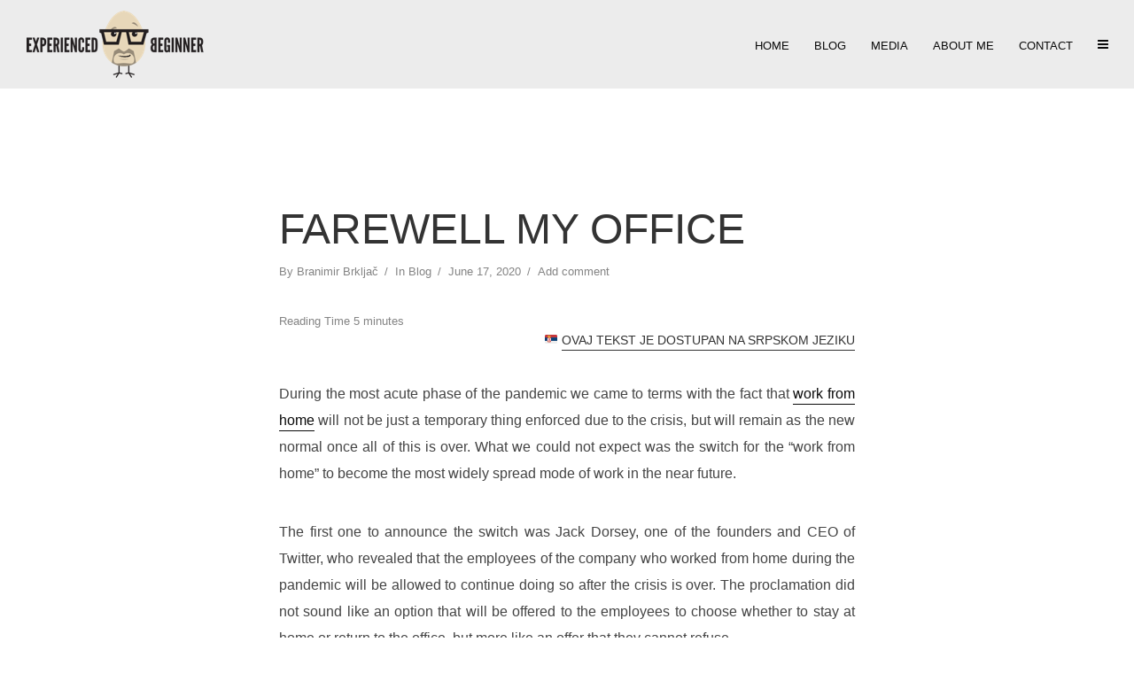

--- FILE ---
content_type: text/html; charset=UTF-8
request_url: https://experiencedbeginner.com/farewell-my-office/
body_size: 18712
content:
<!DOCTYPE html>
<html lang="en-US" class="no-js no-svg">
	<head>
		<meta charset="UTF-8">
		<meta name="viewport" content="width=device-width, initial-scale=1">
		<link rel="profile" href="http://gmpg.org/xfn/11">
		<meta name='robots' content='index, follow, max-image-preview:large, max-snippet:-1, max-video-preview:-1' />

	<!-- This site is optimized with the Yoast SEO plugin v26.8 - https://yoast.com/product/yoast-seo-wordpress/ -->
	<title>Farewell my Office - Branimir Brkljač</title>
	<link rel="canonical" href="https://experiencedbeginner.com/farewell-my-office/" />
	<meta property="og:locale" content="en_US" />
	<meta property="og:type" content="article" />
	<meta property="og:title" content="Farewell my Office - Branimir Brkljač" />
	<meta property="og:description" content="During the most acute phase of the pandemic we came to terms with the fact that work from home will not be just a temporary thing enforced due to the crisis, but will remain as the new normal once all of this is over. What we could not expect was the switch for the “work from home” to become the most widely spread mode of work in the near future." />
	<meta property="og:url" content="https://experiencedbeginner.com/farewell-my-office/" />
	<meta property="og:site_name" content="Branimir Brkljač" />
	<meta property="article:published_time" content="2020-06-17T10:09:09+00:00" />
	<meta property="og:image" content="https://experiencedbeginner.com/wp-content/uploads/2018/08/branimir-brkljac-5.jpg" />
	<meta property="og:image:width" content="1920" />
	<meta property="og:image:height" content="1282" />
	<meta property="og:image:type" content="image/jpeg" />
	<meta name="author" content="Branimir Brkljač" />
	<meta name="twitter:card" content="summary_large_image" />
	<meta name="twitter:label1" content="Written by" />
	<meta name="twitter:data1" content="Branimir Brkljač" />
	<meta name="twitter:label2" content="Est. reading time" />
	<meta name="twitter:data2" content="6 minutes" />
	<script type="application/ld+json" class="yoast-schema-graph">{"@context":"https://schema.org","@graph":[{"@type":"Article","@id":"https://experiencedbeginner.com/farewell-my-office/#article","isPartOf":{"@id":"https://experiencedbeginner.com/farewell-my-office/"},"author":{"name":"Branimir Brkljač","@id":"https://experiencedbeginner.com/#/schema/person/5fc97ebdd71be69604caba665b199200"},"headline":"Farewell my Office","datePublished":"2020-06-17T10:09:09+00:00","mainEntityOfPage":{"@id":"https://experiencedbeginner.com/farewell-my-office/"},"wordCount":1203,"commentCount":0,"image":{"@id":"https://experiencedbeginner.com/farewell-my-office/#primaryimage"},"thumbnailUrl":"https://experiencedbeginner.com/wp-content/uploads/2018/08/branimir-brkljac-5.jpg","keywords":["Branimir Brkljač","Experienced Beginner"],"articleSection":["Blog"],"inLanguage":"en-US","potentialAction":[{"@type":"CommentAction","name":"Comment","target":["https://experiencedbeginner.com/farewell-my-office/#respond"]}]},{"@type":"WebPage","@id":"https://experiencedbeginner.com/farewell-my-office/","url":"https://experiencedbeginner.com/farewell-my-office/","name":"Farewell my Office - Branimir Brkljač","isPartOf":{"@id":"https://experiencedbeginner.com/#website"},"primaryImageOfPage":{"@id":"https://experiencedbeginner.com/farewell-my-office/#primaryimage"},"image":{"@id":"https://experiencedbeginner.com/farewell-my-office/#primaryimage"},"thumbnailUrl":"https://experiencedbeginner.com/wp-content/uploads/2018/08/branimir-brkljac-5.jpg","datePublished":"2020-06-17T10:09:09+00:00","author":{"@id":"https://experiencedbeginner.com/#/schema/person/5fc97ebdd71be69604caba665b199200"},"breadcrumb":{"@id":"https://experiencedbeginner.com/farewell-my-office/#breadcrumb"},"inLanguage":"en-US","potentialAction":[{"@type":"ReadAction","target":["https://experiencedbeginner.com/farewell-my-office/"]}]},{"@type":"ImageObject","inLanguage":"en-US","@id":"https://experiencedbeginner.com/farewell-my-office/#primaryimage","url":"https://experiencedbeginner.com/wp-content/uploads/2018/08/branimir-brkljac-5.jpg","contentUrl":"https://experiencedbeginner.com/wp-content/uploads/2018/08/branimir-brkljac-5.jpg","width":1920,"height":1282},{"@type":"BreadcrumbList","@id":"https://experiencedbeginner.com/farewell-my-office/#breadcrumb","itemListElement":[{"@type":"ListItem","position":1,"name":"Home","item":"https://experiencedbeginner.com/"},{"@type":"ListItem","position":2,"name":"Blog","item":"https://experiencedbeginner.com/blog/"},{"@type":"ListItem","position":3,"name":"Farewell my Office"}]},{"@type":"WebSite","@id":"https://experiencedbeginner.com/#website","url":"https://experiencedbeginner.com/","name":"Branimir Brkljač","description":"Experienced Beginner&#039;s Blog","potentialAction":[{"@type":"SearchAction","target":{"@type":"EntryPoint","urlTemplate":"https://experiencedbeginner.com/?s={search_term_string}"},"query-input":{"@type":"PropertyValueSpecification","valueRequired":true,"valueName":"search_term_string"}}],"inLanguage":"en-US"},{"@type":"Person","@id":"https://experiencedbeginner.com/#/schema/person/5fc97ebdd71be69604caba665b199200","name":"Branimir Brkljač","sameAs":["http://experiencedbeginner.com"],"url":"https://experiencedbeginner.com/author/branimir-brkljac/"}]}</script>
	<!-- / Yoast SEO plugin. -->


<link rel="alternate" type="application/rss+xml" title="Branimir Brkljač &raquo; Feed" href="https://experiencedbeginner.com/feed/" />
<link rel="alternate" type="application/rss+xml" title="Branimir Brkljač &raquo; Comments Feed" href="https://experiencedbeginner.com/comments/feed/" />
<link rel="alternate" type="application/rss+xml" title="Branimir Brkljač &raquo; Farewell my Office Comments Feed" href="https://experiencedbeginner.com/farewell-my-office/feed/" />
<link rel="alternate" title="oEmbed (JSON)" type="application/json+oembed" href="https://experiencedbeginner.com/wp-json/oembed/1.0/embed?url=https%3A%2F%2Fexperiencedbeginner.com%2Ffarewell-my-office%2F" />
<link rel="alternate" title="oEmbed (XML)" type="text/xml+oembed" href="https://experiencedbeginner.com/wp-json/oembed/1.0/embed?url=https%3A%2F%2Fexperiencedbeginner.com%2Ffarewell-my-office%2F&#038;format=xml" />
		<!-- This site uses the Google Analytics by MonsterInsights plugin v9.11.1 - Using Analytics tracking - https://www.monsterinsights.com/ -->
		<!-- Note: MonsterInsights is not currently configured on this site. The site owner needs to authenticate with Google Analytics in the MonsterInsights settings panel. -->
					<!-- No tracking code set -->
				<!-- / Google Analytics by MonsterInsights -->
		<style id='wp-img-auto-sizes-contain-inline-css' type='text/css'>
img:is([sizes=auto i],[sizes^="auto," i]){contain-intrinsic-size:3000px 1500px}
/*# sourceURL=wp-img-auto-sizes-contain-inline-css */
</style>
<style id='wp-emoji-styles-inline-css' type='text/css'>

	img.wp-smiley, img.emoji {
		display: inline !important;
		border: none !important;
		box-shadow: none !important;
		height: 1em !important;
		width: 1em !important;
		margin: 0 0.07em !important;
		vertical-align: -0.1em !important;
		background: none !important;
		padding: 0 !important;
	}
/*# sourceURL=wp-emoji-styles-inline-css */
</style>
<style id='wp-block-library-inline-css' type='text/css'>
:root{--wp-block-synced-color:#7a00df;--wp-block-synced-color--rgb:122,0,223;--wp-bound-block-color:var(--wp-block-synced-color);--wp-editor-canvas-background:#ddd;--wp-admin-theme-color:#007cba;--wp-admin-theme-color--rgb:0,124,186;--wp-admin-theme-color-darker-10:#006ba1;--wp-admin-theme-color-darker-10--rgb:0,107,160.5;--wp-admin-theme-color-darker-20:#005a87;--wp-admin-theme-color-darker-20--rgb:0,90,135;--wp-admin-border-width-focus:2px}@media (min-resolution:192dpi){:root{--wp-admin-border-width-focus:1.5px}}.wp-element-button{cursor:pointer}:root .has-very-light-gray-background-color{background-color:#eee}:root .has-very-dark-gray-background-color{background-color:#313131}:root .has-very-light-gray-color{color:#eee}:root .has-very-dark-gray-color{color:#313131}:root .has-vivid-green-cyan-to-vivid-cyan-blue-gradient-background{background:linear-gradient(135deg,#00d084,#0693e3)}:root .has-purple-crush-gradient-background{background:linear-gradient(135deg,#34e2e4,#4721fb 50%,#ab1dfe)}:root .has-hazy-dawn-gradient-background{background:linear-gradient(135deg,#faaca8,#dad0ec)}:root .has-subdued-olive-gradient-background{background:linear-gradient(135deg,#fafae1,#67a671)}:root .has-atomic-cream-gradient-background{background:linear-gradient(135deg,#fdd79a,#004a59)}:root .has-nightshade-gradient-background{background:linear-gradient(135deg,#330968,#31cdcf)}:root .has-midnight-gradient-background{background:linear-gradient(135deg,#020381,#2874fc)}:root{--wp--preset--font-size--normal:16px;--wp--preset--font-size--huge:42px}.has-regular-font-size{font-size:1em}.has-larger-font-size{font-size:2.625em}.has-normal-font-size{font-size:var(--wp--preset--font-size--normal)}.has-huge-font-size{font-size:var(--wp--preset--font-size--huge)}.has-text-align-center{text-align:center}.has-text-align-left{text-align:left}.has-text-align-right{text-align:right}.has-fit-text{white-space:nowrap!important}#end-resizable-editor-section{display:none}.aligncenter{clear:both}.items-justified-left{justify-content:flex-start}.items-justified-center{justify-content:center}.items-justified-right{justify-content:flex-end}.items-justified-space-between{justify-content:space-between}.screen-reader-text{border:0;clip-path:inset(50%);height:1px;margin:-1px;overflow:hidden;padding:0;position:absolute;width:1px;word-wrap:normal!important}.screen-reader-text:focus{background-color:#ddd;clip-path:none;color:#444;display:block;font-size:1em;height:auto;left:5px;line-height:normal;padding:15px 23px 14px;text-decoration:none;top:5px;width:auto;z-index:100000}html :where(.has-border-color){border-style:solid}html :where([style*=border-top-color]){border-top-style:solid}html :where([style*=border-right-color]){border-right-style:solid}html :where([style*=border-bottom-color]){border-bottom-style:solid}html :where([style*=border-left-color]){border-left-style:solid}html :where([style*=border-width]){border-style:solid}html :where([style*=border-top-width]){border-top-style:solid}html :where([style*=border-right-width]){border-right-style:solid}html :where([style*=border-bottom-width]){border-bottom-style:solid}html :where([style*=border-left-width]){border-left-style:solid}html :where(img[class*=wp-image-]){height:auto;max-width:100%}:where(figure){margin:0 0 1em}html :where(.is-position-sticky){--wp-admin--admin-bar--position-offset:var(--wp-admin--admin-bar--height,0px)}@media screen and (max-width:600px){html :where(.is-position-sticky){--wp-admin--admin-bar--position-offset:0px}}

/*# sourceURL=wp-block-library-inline-css */
</style><style id='global-styles-inline-css' type='text/css'>
:root{--wp--preset--aspect-ratio--square: 1;--wp--preset--aspect-ratio--4-3: 4/3;--wp--preset--aspect-ratio--3-4: 3/4;--wp--preset--aspect-ratio--3-2: 3/2;--wp--preset--aspect-ratio--2-3: 2/3;--wp--preset--aspect-ratio--16-9: 16/9;--wp--preset--aspect-ratio--9-16: 9/16;--wp--preset--color--black: #000000;--wp--preset--color--cyan-bluish-gray: #abb8c3;--wp--preset--color--white: #ffffff;--wp--preset--color--pale-pink: #f78da7;--wp--preset--color--vivid-red: #cf2e2e;--wp--preset--color--luminous-vivid-orange: #ff6900;--wp--preset--color--luminous-vivid-amber: #fcb900;--wp--preset--color--light-green-cyan: #7bdcb5;--wp--preset--color--vivid-green-cyan: #00d084;--wp--preset--color--pale-cyan-blue: #8ed1fc;--wp--preset--color--vivid-cyan-blue: #0693e3;--wp--preset--color--vivid-purple: #9b51e0;--wp--preset--color--typology-acc: #0a0a0a;--wp--preset--color--typology-txt: #444444;--wp--preset--color--typology-meta: #848484;--wp--preset--color--typology-bg: #ffffff;--wp--preset--gradient--vivid-cyan-blue-to-vivid-purple: linear-gradient(135deg,rgb(6,147,227) 0%,rgb(155,81,224) 100%);--wp--preset--gradient--light-green-cyan-to-vivid-green-cyan: linear-gradient(135deg,rgb(122,220,180) 0%,rgb(0,208,130) 100%);--wp--preset--gradient--luminous-vivid-amber-to-luminous-vivid-orange: linear-gradient(135deg,rgb(252,185,0) 0%,rgb(255,105,0) 100%);--wp--preset--gradient--luminous-vivid-orange-to-vivid-red: linear-gradient(135deg,rgb(255,105,0) 0%,rgb(207,46,46) 100%);--wp--preset--gradient--very-light-gray-to-cyan-bluish-gray: linear-gradient(135deg,rgb(238,238,238) 0%,rgb(169,184,195) 100%);--wp--preset--gradient--cool-to-warm-spectrum: linear-gradient(135deg,rgb(74,234,220) 0%,rgb(151,120,209) 20%,rgb(207,42,186) 40%,rgb(238,44,130) 60%,rgb(251,105,98) 80%,rgb(254,248,76) 100%);--wp--preset--gradient--blush-light-purple: linear-gradient(135deg,rgb(255,206,236) 0%,rgb(152,150,240) 100%);--wp--preset--gradient--blush-bordeaux: linear-gradient(135deg,rgb(254,205,165) 0%,rgb(254,45,45) 50%,rgb(107,0,62) 100%);--wp--preset--gradient--luminous-dusk: linear-gradient(135deg,rgb(255,203,112) 0%,rgb(199,81,192) 50%,rgb(65,88,208) 100%);--wp--preset--gradient--pale-ocean: linear-gradient(135deg,rgb(255,245,203) 0%,rgb(182,227,212) 50%,rgb(51,167,181) 100%);--wp--preset--gradient--electric-grass: linear-gradient(135deg,rgb(202,248,128) 0%,rgb(113,206,126) 100%);--wp--preset--gradient--midnight: linear-gradient(135deg,rgb(2,3,129) 0%,rgb(40,116,252) 100%);--wp--preset--font-size--small: 12.8px;--wp--preset--font-size--medium: 20px;--wp--preset--font-size--large: 22.4px;--wp--preset--font-size--x-large: 42px;--wp--preset--font-size--normal: 16px;--wp--preset--font-size--huge: 28.8px;--wp--preset--spacing--20: 0.44rem;--wp--preset--spacing--30: 0.67rem;--wp--preset--spacing--40: 1rem;--wp--preset--spacing--50: 1.5rem;--wp--preset--spacing--60: 2.25rem;--wp--preset--spacing--70: 3.38rem;--wp--preset--spacing--80: 5.06rem;--wp--preset--shadow--natural: 6px 6px 9px rgba(0, 0, 0, 0.2);--wp--preset--shadow--deep: 12px 12px 50px rgba(0, 0, 0, 0.4);--wp--preset--shadow--sharp: 6px 6px 0px rgba(0, 0, 0, 0.2);--wp--preset--shadow--outlined: 6px 6px 0px -3px rgb(255, 255, 255), 6px 6px rgb(0, 0, 0);--wp--preset--shadow--crisp: 6px 6px 0px rgb(0, 0, 0);}:where(.is-layout-flex){gap: 0.5em;}:where(.is-layout-grid){gap: 0.5em;}body .is-layout-flex{display: flex;}.is-layout-flex{flex-wrap: wrap;align-items: center;}.is-layout-flex > :is(*, div){margin: 0;}body .is-layout-grid{display: grid;}.is-layout-grid > :is(*, div){margin: 0;}:where(.wp-block-columns.is-layout-flex){gap: 2em;}:where(.wp-block-columns.is-layout-grid){gap: 2em;}:where(.wp-block-post-template.is-layout-flex){gap: 1.25em;}:where(.wp-block-post-template.is-layout-grid){gap: 1.25em;}.has-black-color{color: var(--wp--preset--color--black) !important;}.has-cyan-bluish-gray-color{color: var(--wp--preset--color--cyan-bluish-gray) !important;}.has-white-color{color: var(--wp--preset--color--white) !important;}.has-pale-pink-color{color: var(--wp--preset--color--pale-pink) !important;}.has-vivid-red-color{color: var(--wp--preset--color--vivid-red) !important;}.has-luminous-vivid-orange-color{color: var(--wp--preset--color--luminous-vivid-orange) !important;}.has-luminous-vivid-amber-color{color: var(--wp--preset--color--luminous-vivid-amber) !important;}.has-light-green-cyan-color{color: var(--wp--preset--color--light-green-cyan) !important;}.has-vivid-green-cyan-color{color: var(--wp--preset--color--vivid-green-cyan) !important;}.has-pale-cyan-blue-color{color: var(--wp--preset--color--pale-cyan-blue) !important;}.has-vivid-cyan-blue-color{color: var(--wp--preset--color--vivid-cyan-blue) !important;}.has-vivid-purple-color{color: var(--wp--preset--color--vivid-purple) !important;}.has-black-background-color{background-color: var(--wp--preset--color--black) !important;}.has-cyan-bluish-gray-background-color{background-color: var(--wp--preset--color--cyan-bluish-gray) !important;}.has-white-background-color{background-color: var(--wp--preset--color--white) !important;}.has-pale-pink-background-color{background-color: var(--wp--preset--color--pale-pink) !important;}.has-vivid-red-background-color{background-color: var(--wp--preset--color--vivid-red) !important;}.has-luminous-vivid-orange-background-color{background-color: var(--wp--preset--color--luminous-vivid-orange) !important;}.has-luminous-vivid-amber-background-color{background-color: var(--wp--preset--color--luminous-vivid-amber) !important;}.has-light-green-cyan-background-color{background-color: var(--wp--preset--color--light-green-cyan) !important;}.has-vivid-green-cyan-background-color{background-color: var(--wp--preset--color--vivid-green-cyan) !important;}.has-pale-cyan-blue-background-color{background-color: var(--wp--preset--color--pale-cyan-blue) !important;}.has-vivid-cyan-blue-background-color{background-color: var(--wp--preset--color--vivid-cyan-blue) !important;}.has-vivid-purple-background-color{background-color: var(--wp--preset--color--vivid-purple) !important;}.has-black-border-color{border-color: var(--wp--preset--color--black) !important;}.has-cyan-bluish-gray-border-color{border-color: var(--wp--preset--color--cyan-bluish-gray) !important;}.has-white-border-color{border-color: var(--wp--preset--color--white) !important;}.has-pale-pink-border-color{border-color: var(--wp--preset--color--pale-pink) !important;}.has-vivid-red-border-color{border-color: var(--wp--preset--color--vivid-red) !important;}.has-luminous-vivid-orange-border-color{border-color: var(--wp--preset--color--luminous-vivid-orange) !important;}.has-luminous-vivid-amber-border-color{border-color: var(--wp--preset--color--luminous-vivid-amber) !important;}.has-light-green-cyan-border-color{border-color: var(--wp--preset--color--light-green-cyan) !important;}.has-vivid-green-cyan-border-color{border-color: var(--wp--preset--color--vivid-green-cyan) !important;}.has-pale-cyan-blue-border-color{border-color: var(--wp--preset--color--pale-cyan-blue) !important;}.has-vivid-cyan-blue-border-color{border-color: var(--wp--preset--color--vivid-cyan-blue) !important;}.has-vivid-purple-border-color{border-color: var(--wp--preset--color--vivid-purple) !important;}.has-vivid-cyan-blue-to-vivid-purple-gradient-background{background: var(--wp--preset--gradient--vivid-cyan-blue-to-vivid-purple) !important;}.has-light-green-cyan-to-vivid-green-cyan-gradient-background{background: var(--wp--preset--gradient--light-green-cyan-to-vivid-green-cyan) !important;}.has-luminous-vivid-amber-to-luminous-vivid-orange-gradient-background{background: var(--wp--preset--gradient--luminous-vivid-amber-to-luminous-vivid-orange) !important;}.has-luminous-vivid-orange-to-vivid-red-gradient-background{background: var(--wp--preset--gradient--luminous-vivid-orange-to-vivid-red) !important;}.has-very-light-gray-to-cyan-bluish-gray-gradient-background{background: var(--wp--preset--gradient--very-light-gray-to-cyan-bluish-gray) !important;}.has-cool-to-warm-spectrum-gradient-background{background: var(--wp--preset--gradient--cool-to-warm-spectrum) !important;}.has-blush-light-purple-gradient-background{background: var(--wp--preset--gradient--blush-light-purple) !important;}.has-blush-bordeaux-gradient-background{background: var(--wp--preset--gradient--blush-bordeaux) !important;}.has-luminous-dusk-gradient-background{background: var(--wp--preset--gradient--luminous-dusk) !important;}.has-pale-ocean-gradient-background{background: var(--wp--preset--gradient--pale-ocean) !important;}.has-electric-grass-gradient-background{background: var(--wp--preset--gradient--electric-grass) !important;}.has-midnight-gradient-background{background: var(--wp--preset--gradient--midnight) !important;}.has-small-font-size{font-size: var(--wp--preset--font-size--small) !important;}.has-medium-font-size{font-size: var(--wp--preset--font-size--medium) !important;}.has-large-font-size{font-size: var(--wp--preset--font-size--large) !important;}.has-x-large-font-size{font-size: var(--wp--preset--font-size--x-large) !important;}
/*# sourceURL=global-styles-inline-css */
</style>

<style id='classic-theme-styles-inline-css' type='text/css'>
/*! This file is auto-generated */
.wp-block-button__link{color:#fff;background-color:#32373c;border-radius:9999px;box-shadow:none;text-decoration:none;padding:calc(.667em + 2px) calc(1.333em + 2px);font-size:1.125em}.wp-block-file__button{background:#32373c;color:#fff;text-decoration:none}
/*# sourceURL=/wp-includes/css/classic-themes.min.css */
</style>
<link rel='stylesheet' id='contact-form-7-css' href='https://experiencedbeginner.com/wp-content/plugins/contact-form-7/includes/css/styles.css?ver=6.1.4' type='text/css' media='all' />
<link rel='stylesheet' id='mks_shortcodes_simple_line_icons-css' href='https://experiencedbeginner.com/wp-content/plugins/meks-flexible-shortcodes/css/simple-line/simple-line-icons.css?ver=1.3.8' type='text/css' media='screen' />
<link rel='stylesheet' id='mks_shortcodes_css-css' href='https://experiencedbeginner.com/wp-content/plugins/meks-flexible-shortcodes/css/style.css?ver=1.3.8' type='text/css' media='screen' />
<link rel='stylesheet' id='hollerbox-popups-css' href='https://experiencedbeginner.com/wp-content/plugins/holler-box/assets/css/popups.css?ver=2.3.10.1' type='text/css' media='all' />
<link rel='stylesheet' id='typology-main-css' href='https://experiencedbeginner.com/wp-content/themes/typology/assets/css/min.css?ver=1.7.7' type='text/css' media='all' />
<style id='typology-main-inline-css' type='text/css'>
body,blockquote:before, q:before{font-family: 'MS Sans Serif', Geneva, sans-serif;font-weight: 400;}body,.typology-action-button .sub-menu{color:#444444;}body{background:#ffffff;font-size: 1.6rem;}.typology-fake-bg{background:#ffffff;}.typology-sidebar,.typology-section{background:#ffffff;}h1, h2, h3, h4, h5, h6,.h1, .h2, .h3, .h4, .h5, .h6,.submit,.mks_read_more a,input[type="submit"],input[type="button"],a.mks_button,.cover-letter,.post-letter,.woocommerce nav.woocommerce-pagination ul li span,.woocommerce nav.woocommerce-pagination ul li a,.woocommerce div.product .woocommerce-tabs ul.tabs li,.typology-pagination a,.typology-pagination span,.comment-author .fn,.post-date-month,.typology-button-social,.meks-instagram-follow-link a,.mks_autor_link_wrap a,.entry-pre-title,.typology-button,button,.wp-block-cover .wp-block-cover-image-text, .wp-block-cover .wp-block-cover-text, .wp-block-cover h2, .wp-block-cover-image .wp-block-cover-image-text, .wp-block-cover-image .wp-block-cover-text, .wp-block-cover-image h2,.wp-block-button__link,body div.wpforms-container-full .wpforms-form input[type=submit], body div.wpforms-container-full .wpforms-form button[type=submit], body div.wpforms-container-full .wpforms-form .wpforms-page-button {font-family: 'MS Sans Serif', Geneva, sans-serif;font-weight: 400;}.typology-header .typology-nav{font-family: 'MS Sans Serif', Geneva, sans-serif;font-weight: 400;}.typology-cover .entry-title,.typology-cover h1 { font-size: 6.4rem;}h1, .h1 {font-size: 4.8rem;}h2, .h2 {font-size: 3.5rem;}h3, .h3 {font-size: 2.8rem;}h4, .h4 {font-size: 2.3rem;}h5, .h5,.typology-layout-c.post-image-on .entry-title,blockquote, q {font-size: 1.8rem;}h6, .h6 {font-size: 1.4rem;}.widget{font-size: 1.4rem;}.typology-header .typology-nav a{font-size: 1.3rem;}.typology-layout-b .post-date-hidden,.meta-item{font-size: 1.3rem;}.post-letter {font-size: 26.0rem;}.typology-layout-c .post-letter{height: 26.0rem;}.cover-letter {font-size: 60.0rem;}h1, h2, h3, h4, h5, h6,.h1, .h2, .h3, .h4, .h5, .h6,h1 a,h2 a,h3 a,h4 a,h5 a,h6 a,.post-date-month{color:#333333;}.typology-single-sticky a{color:#444444;}.entry-title a:hover,.typology-single-sticky a:hover{color:#0a0a0a;}.bypostauthor .comment-author:before,#cancel-comment-reply-link:after{background:#0a0a0a;}a,.widget .textwidget a,.typology-layout-b .post-date-hidden{color: #0a0a0a;}.single .typology-section:first-child .section-content, .section-content-page, .section-content.section-content-a{max-width: 650px;}.typology-header{height:100px;}.typology-header-sticky-on .typology-header{background:#0a0a0a;}.cover-letter{padding-top: 100px;}.site-title a,.typology-site-description{color: #0a0a0a;}.typology-header .typology-nav,.typology-header .typology-nav > li > a{color: #0a0a0a;}.typology-header .typology-nav .sub-menu a{ color:#444444;}.typology-header .typology-nav .sub-menu a:hover{color: #0a0a0a;}.typology-action-button .sub-menu ul a:before{background: #0a0a0a;}.sub-menu .current-menu-item a{color:#0a0a0a;}.dot,.typology-header .typology-nav .sub-menu{background:#ffffff;}.typology-header .typology-main-navigation .sub-menu .current-menu-ancestor > a,.typology-header .typology-main-navigation .sub-menu .current-menu-item > a{color: #0a0a0a;}.typology-header-wide .slot-l{left: 30px;}.typology-header-wide .slot-r{right: 15px;}.meta-item,.meta-item span,.meta-item a,.comment-metadata a{color: #848484;}.comment-meta .url,.meta-item a:hover{color:#333333;}.typology-post:after,.section-title:after,.typology-pagination:before{background:rgba(51,51,51,0.2);}.typology-layout-b .post-date-day,.typology-outline-nav li a:hover,.style-timeline .post-date-day{color:#0a0a0a;}.typology-layout-b .post-date:after,blockquote:before,q:before{background:#0a0a0a;}.typology-sticky-c,.typology-sticky-to-top span,.sticky-author-date{color: #848484;}.typology-outline-nav li a{color: #444444;}.typology-post.typology-layout-b:before, .section-content-b .typology-ad-between-posts:before{background:rgba(68,68,68,0.1);}.submit,.mks_read_more a,input[type="submit"],input[type="button"],a.mks_button,.typology-button,.submit,.typology-button-social,.page-template-template-authors .typology-author .typology-button-social,.widget .mks_autor_link_wrap a,.widget .meks-instagram-follow-link a,.widget .mks_read_more a,button,body div.wpforms-container-full .wpforms-form input[type=submit], body div.wpforms-container-full .wpforms-form button[type=submit], body div.wpforms-container-full .wpforms-form .wpforms-page-button {color:#ffffff;background: #0a0a0a;border:1px solid #0a0a0a;}body div.wpforms-container-full .wpforms-form input[type=submit]:hover, body div.wpforms-container-full .wpforms-form input[type=submit]:focus, body div.wpforms-container-full .wpforms-form input[type=submit]:active, body div.wpforms-container-full .wpforms-form button[type=submit]:hover, body div.wpforms-container-full .wpforms-form button[type=submit]:focus, body div.wpforms-container-full .wpforms-form button[type=submit]:active, body div.wpforms-container-full .wpforms-form .wpforms-page-button:hover, body div.wpforms-container-full .wpforms-form .wpforms-page-button:active, body div.wpforms-container-full .wpforms-form .wpforms-page-button:focus {color:#ffffff;background: #0a0a0a;border:1px solid #0a0a0a;}.page-template-template-authors .typology-author .typology-icon-social:hover {border:1px solid #0a0a0a;}.button-invert{color:#0a0a0a;background:transparent;}.widget .mks_autor_link_wrap a:hover,.widget .meks-instagram-follow-link a:hover,.widget .mks_read_more a:hover{color:#ffffff;}.typology-cover{min-height: 230px;}.typology-cover-empty{height:190px;min-height:190px;}.typology-fake-bg .typology-section:first-child {top: -90px;}.typology-flat .typology-cover-empty{height:100px;}.typology-flat .typology-cover{min-height:100px;}.typology-cover-empty,.typology-cover,.typology-header-sticky{background: #ececec;;}.typology-cover-overlay:after{background: rgba(236,236,236,0.6);}.typology-sidebar-header{background:#ececec;}.typology-cover,.typology-cover .entry-title,.typology-cover .entry-title a,.typology-cover .meta-item,.typology-cover .meta-item span,.typology-cover .meta-item a,.typology-cover h1,.typology-cover h2,.typology-cover h3{color: #0a0a0a;}.typology-cover .typology-button{color: #ececec;background:#0a0a0a;border:1px solid #0a0a0a;}.typology-cover .button-invert{color: #0a0a0a;background: transparent;}.typology-cover-slider .owl-dots .owl-dot span{background:#0a0a0a;}.typology-outline-nav li:before,.widget ul li:before{background:#0a0a0a;}.widget a{color:#444444;}.widget a:hover,.widget_calendar table tbody td a,.entry-tags a:hover,.wp-block-tag-cloud a:hover{color:#0a0a0a;}.widget_calendar table tbody td a:hover,.widget table td,.entry-tags a,.wp-block-tag-cloud a{color:#444444;}.widget table,.widget table td,.widget_calendar table thead th,table,td, th{border-color: rgba(68,68,68,0.3);}.widget ul li,.widget .recentcomments{color:#444444;}.widget .post-date{color:#848484;}#today{background:rgba(68,68,68,0.1);}.typology-pagination .current, .typology-pagination .infinite-scroll a, .typology-pagination .load-more a, .typology-pagination .nav-links .next, .typology-pagination .nav-links .prev, .typology-pagination .next a, .typology-pagination .prev a{color: #ffffff;background:#333333;}.typology-pagination a, .typology-pagination span{color: #333333;border:1px solid #333333;}.typology-footer{background:#000000;color:#ffffff;}.typology-footer h1,.typology-footer h2,.typology-footer h3,.typology-footer h4,.typology-footer h5,.typology-footer h6,.typology-footer .post-date-month{color:#ffffff;}.typology-count{background: #0a0a0a;}.typology-footer a, .typology-footer .widget .textwidget a{color: #ffffff;}input[type="text"], input[type="email"],input[type=search], input[type="url"], input[type="tel"], input[type="number"], input[type="date"], input[type="password"], textarea, select{border-color:rgba(68,68,68,0.2);}blockquote:after, blockquote:before, q:after, q:before{-webkit-box-shadow: 0 0 0 10px #ffffff;box-shadow: 0 0 0 10px #ffffff;}pre,.entry-content #mc_embed_signup{background: rgba(68,68,68,0.1);}.wp-block-button__link{background: #0a0a0a;color: #ffffff; }.wp-block-image figcaption,.wp-block-audio figcaption{color: #444444;}.wp-block-pullquote:not(.is-style-solid-color) blockquote{border-top:2px solid #444444;border-bottom:2px solid #444444;}.wp-block-pullquote.is-style-solid-color{background: #0a0a0a;color: #ffffff; }.wp-block-separator{border-color: rgba(68,68,68,0.3);}.typology-footer .container > .col-lg-4{margin-top:8rem;}body.wp-editor{background:#ffffff;}.has-small-font-size{ font-size: 1.3rem;}.has-large-font-size{ font-size: 1.9rem;}.has-huge-font-size{ font-size: 2.2rem;}@media(min-width: 801px){.has-small-font-size{ font-size: 1.3rem;}.has-normal-font-size{ font-size: 1.6rem;}.has-large-font-size{ font-size: 2.2rem;}.has-huge-font-size{ font-size: 2.9rem;}}.has-typology-acc-background-color{ background-color: #0a0a0a;}.has-typology-acc-color{ color: #0a0a0a;}.has-typology-txt-background-color{ background-color: #444444;}.has-typology-txt-color{ color: #444444;}.has-typology-meta-background-color{ background-color: #848484;}.has-typology-meta-color{ color: #848484;}.has-typology-bg-background-color{ background-color: #ffffff;}.has-typology-bg-color{ color: #ffffff;}.site-title{text-transform: uppercase;}.typology-site-description{text-transform: none;}.typology-nav{text-transform: uppercase;}h1, h2, h3, h4, h5, h6{text-transform: uppercase;}.section-title{text-transform: uppercase;}.widget-title{text-transform: uppercase;}.meta-item{text-transform: none;}.typology-button{text-transform: uppercase;}.submit,.mks_read_more a,input[type="submit"],input[type="button"],a.mks_button,.typology-button,.widget .mks_autor_link_wrap a,.widget .meks-instagram-follow-link a,.widget .mks_read_more a,button,.typology-button-social,.wp-block-button__link,body div.wpforms-container-full .wpforms-form input[type=submit], body div.wpforms-container-full .wpforms-form button[type=submit], body div.wpforms-container-full .wpforms-form .wpforms-page-button {text-transform: uppercase;}
/*# sourceURL=typology-main-inline-css */
</style>
<link rel='stylesheet' id='meks-ads-widget-css' href='https://experiencedbeginner.com/wp-content/plugins/meks-easy-ads-widget/css/style.css?ver=2.0.9' type='text/css' media='all' />
<link rel='stylesheet' id='meks_instagram-widget-styles-css' href='https://experiencedbeginner.com/wp-content/plugins/meks-easy-instagram-widget/css/widget.css?ver=6.9' type='text/css' media='all' />
<link rel='stylesheet' id='meks-flickr-widget-css' href='https://experiencedbeginner.com/wp-content/plugins/meks-simple-flickr-widget/css/style.css?ver=1.3' type='text/css' media='all' />
<link rel='stylesheet' id='meks-author-widget-css' href='https://experiencedbeginner.com/wp-content/plugins/meks-smart-author-widget/css/style.css?ver=1.1.5' type='text/css' media='all' />
<link rel='stylesheet' id='meks-social-widget-css' href='https://experiencedbeginner.com/wp-content/plugins/meks-smart-social-widget/css/style.css?ver=1.6.5' type='text/css' media='all' />
<link rel='stylesheet' id='meks-themeforest-widget-css' href='https://experiencedbeginner.com/wp-content/plugins/meks-themeforest-smart-widget/css/style.css?ver=1.6' type='text/css' media='all' />
<link rel='stylesheet' id='bsfrt_frontend-css' href='https://experiencedbeginner.com/wp-content/plugins/read-meter/assets/css/bsfrt-frontend-css.min.css?ver=1.0.11' type='text/css' media='all' />
<script type="text/javascript" src="https://experiencedbeginner.com/wp-includes/js/jquery/jquery.min.js?ver=3.7.1" id="jquery-core-js"></script>
<script type="text/javascript" src="https://experiencedbeginner.com/wp-includes/js/jquery/jquery-migrate.min.js?ver=3.4.1" id="jquery-migrate-js"></script>
<link rel="https://api.w.org/" href="https://experiencedbeginner.com/wp-json/" /><link rel="alternate" title="JSON" type="application/json" href="https://experiencedbeginner.com/wp-json/wp/v2/posts/1032" /><link rel="EditURI" type="application/rsd+xml" title="RSD" href="https://experiencedbeginner.com/xmlrpc.php?rsd" />
<meta name="generator" content="WordPress 6.9" />
<link rel='shortlink' href='https://experiencedbeginner.com/?p=1032' />
<meta name="generator" content="Redux 4.5.10" />		<style id="hollerbox-frontend-styles">

            .no-click {
                cursor: not-allowed;
                /*pointer-events: none;*/
            }

					</style>
		
<style type="text/css">
.entry-content .bsf-rt-reading-time,
.post-content .bsf-rt-reading-time {
background: unset;

color: #848484;

font-size: 13px;

margin-top: 
		0px;

margin-right: 
		0px;

margin-bottom: 
		0px;

margin-left: 
		0px;

padding-top: 
		0em;

padding-right: 
		0em;

padding-bottom: 
		0em;

padding-left: 
		0em;

width: max-content;

display: block;

min-width: 100px;

}

</style>
		<link rel="icon" href="https://experiencedbeginner.com/wp-content/uploads/2018/08/cropped-branimibrkljac-32x32.png" sizes="32x32" />
<link rel="icon" href="https://experiencedbeginner.com/wp-content/uploads/2018/08/cropped-branimibrkljac-192x192.png" sizes="192x192" />
<link rel="apple-touch-icon" href="https://experiencedbeginner.com/wp-content/uploads/2018/08/cropped-branimibrkljac-180x180.png" />
<meta name="msapplication-TileImage" content="https://experiencedbeginner.com/wp-content/uploads/2018/08/cropped-branimibrkljac-270x270.png" />
		<style type="text/css" id="wp-custom-css">
			.typology-header .typology-nav > li > a:hover {
    box-shadow: none;
    opacity: 0.5;
}
.typology-sidebar-header {
    background-color: #ececec;
}
.typology-sidebar-close {
    color: #000;
}
.typology-footer {
    padding-top: 80px;
}
.typology-footer .widget p a:hover {
    color: #FAFAFA;
}
.typology-footer .widget input[type="submit"] {
    background-color: #FFF;
    color: #000;
}
.typology-footer .widget input[type="submit"]:hover {
    background-color: #FAFAFA;
    color: #000;
}.holler-box input#s,
.holler-box input[type=email],
.holler-box input[type=text] {
	background-color: #FFF;
}
.holler-box.hwp-popup {
	max-width: 480px;
}
.holler-box.hwp-popup .hwp-powered-by {
	display: none;
}
#commentform .gglcptch.gglcptch_v3 > div {
  opacity: 0;
  visibility: hidden;
  backface-visibility: hidden;
  height: 0;
}		</style>
			<link rel='stylesheet' id='gglcptch-css' href='https://experiencedbeginner.com/wp-content/plugins/google-captcha/css/gglcptch.css?ver=1.85' type='text/css' media='all' />
<link rel='stylesheet' id='mailpoet_public-css' href='https://experiencedbeginner.com/wp-content/plugins/mailpoet/assets/dist/css/mailpoet-public.eb66e3ab.css?ver=6.9' type='text/css' media='all' />
<link rel='stylesheet' id='mailpoet_custom_fonts_0-css' href='https://fonts.googleapis.com/css?family=Abril+FatFace%3A400%2C400i%2C700%2C700i%7CAlegreya%3A400%2C400i%2C700%2C700i%7CAlegreya+Sans%3A400%2C400i%2C700%2C700i%7CAmatic+SC%3A400%2C400i%2C700%2C700i%7CAnonymous+Pro%3A400%2C400i%2C700%2C700i%7CArchitects+Daughter%3A400%2C400i%2C700%2C700i%7CArchivo%3A400%2C400i%2C700%2C700i%7CArchivo+Narrow%3A400%2C400i%2C700%2C700i%7CAsap%3A400%2C400i%2C700%2C700i%7CBarlow%3A400%2C400i%2C700%2C700i%7CBioRhyme%3A400%2C400i%2C700%2C700i%7CBonbon%3A400%2C400i%2C700%2C700i%7CCabin%3A400%2C400i%2C700%2C700i%7CCairo%3A400%2C400i%2C700%2C700i%7CCardo%3A400%2C400i%2C700%2C700i%7CChivo%3A400%2C400i%2C700%2C700i%7CConcert+One%3A400%2C400i%2C700%2C700i%7CCormorant%3A400%2C400i%2C700%2C700i%7CCrimson+Text%3A400%2C400i%2C700%2C700i%7CEczar%3A400%2C400i%2C700%2C700i%7CExo+2%3A400%2C400i%2C700%2C700i%7CFira+Sans%3A400%2C400i%2C700%2C700i%7CFjalla+One%3A400%2C400i%2C700%2C700i%7CFrank+Ruhl+Libre%3A400%2C400i%2C700%2C700i%7CGreat+Vibes%3A400%2C400i%2C700%2C700i&#038;ver=6.9' type='text/css' media='all' />
<link rel='stylesheet' id='mailpoet_custom_fonts_1-css' href='https://fonts.googleapis.com/css?family=Heebo%3A400%2C400i%2C700%2C700i%7CIBM+Plex%3A400%2C400i%2C700%2C700i%7CInconsolata%3A400%2C400i%2C700%2C700i%7CIndie+Flower%3A400%2C400i%2C700%2C700i%7CInknut+Antiqua%3A400%2C400i%2C700%2C700i%7CInter%3A400%2C400i%2C700%2C700i%7CKarla%3A400%2C400i%2C700%2C700i%7CLibre+Baskerville%3A400%2C400i%2C700%2C700i%7CLibre+Franklin%3A400%2C400i%2C700%2C700i%7CMontserrat%3A400%2C400i%2C700%2C700i%7CNeuton%3A400%2C400i%2C700%2C700i%7CNotable%3A400%2C400i%2C700%2C700i%7CNothing+You+Could+Do%3A400%2C400i%2C700%2C700i%7CNoto+Sans%3A400%2C400i%2C700%2C700i%7CNunito%3A400%2C400i%2C700%2C700i%7COld+Standard+TT%3A400%2C400i%2C700%2C700i%7COxygen%3A400%2C400i%2C700%2C700i%7CPacifico%3A400%2C400i%2C700%2C700i%7CPoppins%3A400%2C400i%2C700%2C700i%7CProza+Libre%3A400%2C400i%2C700%2C700i%7CPT+Sans%3A400%2C400i%2C700%2C700i%7CPT+Serif%3A400%2C400i%2C700%2C700i%7CRakkas%3A400%2C400i%2C700%2C700i%7CReenie+Beanie%3A400%2C400i%2C700%2C700i%7CRoboto+Slab%3A400%2C400i%2C700%2C700i&#038;ver=6.9' type='text/css' media='all' />
<link rel='stylesheet' id='mailpoet_custom_fonts_2-css' href='https://fonts.googleapis.com/css?family=Ropa+Sans%3A400%2C400i%2C700%2C700i%7CRubik%3A400%2C400i%2C700%2C700i%7CShadows+Into+Light%3A400%2C400i%2C700%2C700i%7CSpace+Mono%3A400%2C400i%2C700%2C700i%7CSpectral%3A400%2C400i%2C700%2C700i%7CSue+Ellen+Francisco%3A400%2C400i%2C700%2C700i%7CTitillium+Web%3A400%2C400i%2C700%2C700i%7CUbuntu%3A400%2C400i%2C700%2C700i%7CVarela%3A400%2C400i%2C700%2C700i%7CVollkorn%3A400%2C400i%2C700%2C700i%7CWork+Sans%3A400%2C400i%2C700%2C700i%7CYatra+One%3A400%2C400i%2C700%2C700i&#038;ver=6.9' type='text/css' media='all' />
<link rel='stylesheet' id='gglcptch_hide-css' href='https://experiencedbeginner.com/wp-content/plugins/google-captcha/css/hide_badge.css?ver=1.85' type='text/css' media='all' />
</head>

	<body class="wp-singular post-template-default single single-post postid-1032 single-format-standard wp-embed-responsive wp-theme-typology typology-flat typology-header-wide typology-v_1_7_7">

		
			<header id="typology-header" class="typology-header">
				<div class="container">
					<div class="slot-l">
	<div class="typology-site-branding">
	
	<span class="site-title h4"><a href="https://experiencedbeginner.com/" rel="home"><img class="typology-logo" src="https://experiencedbeginner.com/wp-content/uploads/2018/08/experienced-beginner-logo.png" alt="Branimir Brkljač"></a></span>	
</div>
	
</div>

<div class="slot-r">
				<ul id="menu-typology-main-english" class="typology-nav typology-main-navigation"><li id="menu-item-651" class="menu-item menu-item-type-post_type menu-item-object-page menu-item-home menu-item-651"><a href="https://experiencedbeginner.com/">Home</a></li>
<li id="menu-item-652" class="menu-item menu-item-type-post_type menu-item-object-page current_page_parent menu-item-652"><a href="https://experiencedbeginner.com/blog/">Blog</a></li>
<li id="menu-item-653" class="menu-item menu-item-type-taxonomy menu-item-object-category menu-item-has-children menu-item-653"><a href="https://experiencedbeginner.com/category/media/">Media</a>
<ul class="sub-menu">
	<li id="menu-item-654" class="menu-item menu-item-type-taxonomy menu-item-object-category menu-item-654"><a href="https://experiencedbeginner.com/category/media/column/">Column</a></li>
	<li id="menu-item-786" class="menu-item menu-item-type-taxonomy menu-item-object-category menu-item-786"><a href="https://experiencedbeginner.com/category/media/interview/">Interview</a></li>
	<li id="menu-item-655" class="menu-item menu-item-type-taxonomy menu-item-object-category menu-item-655"><a href="https://experiencedbeginner.com/category/media/video/">Video</a></li>
</ul>
</li>
<li id="menu-item-656" class="menu-item menu-item-type-post_type menu-item-object-page menu-item-656"><a href="https://experiencedbeginner.com/about/">About me</a></li>
<li id="menu-item-529" class="menu-item menu-item-type-post_type menu-item-object-page menu-item-529"><a href="https://experiencedbeginner.com/contact/">Contact</a></li>
</ul>			
	<ul class="typology-nav typology-actions-list">
    <li class="typology-action-button typology-action-sidebar ">
		<span>
			<i class="fa fa-bars"></i>
		</span>
</li>
</ul></div>				</div>
			</header>

		
	
			
        				<div id="typology-cover" class="typology-cover typology-cover-empty">
            		</div>
		<div class="typology-fake-bg">
			<div class="typology-section">
				    
				<div class="section-content">
    <article id="post-1032" class="typology-post typology-single-post post-1032 post type-post status-publish format-standard has-post-thumbnail hentry category-blog tag-branimir-brkljac-en tag-experienced-beginner">
	
	            
            <header class="entry-header">

                <h1 class="entry-title entry-title-cover-empty">Farewell my Office</h1>
                                    <div class="entry-meta"><div class="meta-item meta-author">By <span class="vcard author"><span class="fn"><a href="https://experiencedbeginner.com/author/branimir-brkljac/">Branimir Brkljač</a></span></span></div><div class="meta-item meta-category">In <a href="https://experiencedbeginner.com/category/blog/" rel="category tag">Blog</a></div><div class="meta-item meta-date"><span class="updated">June 17, 2020</span></div><div class="meta-item meta-comments"><a href="https://experiencedbeginner.com/farewell-my-office/#respond">Add comment</a></div></div>
                
                
            </header>

                
        <div class="entry-content clearfix">
                        
            
            <span class="bsf-rt-reading-time"><span class="bsf-rt-display-label" prefix="Reading Time"></span> <span class="bsf-rt-display-time" reading_time="5"></span> <span class="bsf-rt-display-postfix" postfix="minutes"></span></span><div id="bsf_rt_marker"></div><h6 style="text-align: right;">🇷🇸 <a href="https://iskusnipocetnik.com/zbogom-kancelarijo/" target="_blank" rel="noopener noreferrer">OVAJ TEKST JE DOSTUPAN NA SRPSKOM JEZIKU</a></h6>
<p style="text-align: justify;"><span style="font-weight: 400;">During the most acute phase of the pandemic we came to terms with the fact that </span><a href="https://experiencedbeginner.com/wtf-is-whf/" target="_blank" rel="noopener noreferrer"><span style="font-weight: 400;">work from home</span></a><span style="font-weight: 400;"> will not be just a temporary thing enforced due to the crisis, but will remain as the new normal once all of this is over. What we could not expect was the switch for the “work from home” to become the most widely spread mode of work in the near future.</span></p>
<p style="text-align: justify;"><span style="font-weight: 400;">The first one to announce the switch was Jack Dorsey, one of the founders and CEO of Twitter, who revealed that the employees of the company who worked from home during the pandemic will be allowed to continue doing so after the crisis is over. The proclamation did not sound like an option that will be offered to the employees to choose whether to stay at home or return to the office, but more like an offer that they cannot refuse.</span></p>
<p style="text-align: justify;"><span style="font-weight: 400;">Soon after this declaration was broadcasted by Twitter&#8217;s CEO, Mark Zuckerberg announced that at least 50% of Facebook employees will continue working from home after the corona pandemic ceases. He went a step further and said that those who live or decide to live outside the Silicon Valley where the company is headquartered, will receive salary adjustments to meet the expenses of living in a new location. Yup, you got it right – the salaries will be decreased. </span></p>
<p style="text-align: justify;"><span style="font-weight: 400;">I assume your initial reaction to this piece of news was that the majority of those currently living in the Silicon Valley and working for Facebook will not move away, because why would anyone go through the whole hassle of relocating elsewhere only to earn less money? Well, don’t be too fast to jump to conclusions just yet. The “offer” coming from Facebook’s CEO is the type of offer you simply cannot refuse due to its inherent logic, despite the questionable morale behind it. Current concentration of global tech companies in Silicon Valley has attracted a large number of engineers, programmers and other IT aficionados to that part of California, in pursuit of building a career within one of the tech giants. This in turn affected the real estate prices, blowing up the costs of living exponentially, making Silicon Valley one of the US’s most expensive zip codes. This where the carrot comes into play. Anyone who decides to relocate someplace else, taking the offer with the adjusted salary will have a better quality of life even with the decreased income by moving away from the company’s headquarters.</span></p>
<p style="text-align: justify;"><span style="font-weight: 400;">It is obvious that Zuckerberg’s motives to put this kind of offer on the table arise not out of care for his employees’ well-being but from the idea of boosting the company’s and his own profit. </span><span style="font-weight: 400;">In this case, profit margins would go up due to decreased salaries on one hand and on the other, as a result of thel drop of related costs in the current HQ office in Silicon Valley.</span><span style="font-weight: 400;"> Less office space, less rent and mortgage payments, decreased costs of everyday business operations including cutting on transport costs for employees, office food, snacks, beverages and more equals increase in profits. </span></p>
<p style="text-align: justify;"><span style="font-weight: 400;">Btw, Facebook already developed its internal platform called “Workplace” that enables employees to easily work from different locations, and smooth out the transition into the new work mode for the company. </span></p>
<p style="text-align: justify;"><span style="font-weight: 400;">It seems Google is moving in the similar direction, and it comes as no surprise that the company decided to drop the purchase of the location for building additional business premises that were supposed to encompass around 200,000 sqm of new office space.</span></p>
<p style="text-align: justify;"><span style="font-weight: 400;">The biggest tech giants are not the only companies who are introducing this kind of measures, as the trend started even before the crisis, with the pandemic only snowballing the effects of the shift. Zappier, another software tech company, offered to its employees a de-location fee of up to 10,000 USD if they move outside Silicon Valley, and continue working from somewhere else in the States. The reasoning why this would be a good move is similar to the ones given by Twitter and Facebook. Alongside this, the corporate blog of the company already started promoting testimonials from “happy customers&#8221; who took the plunge and moved, showing how amazing it is to not live in the Silicon Valley – much like the famous TV infomercials.</span></p>
<p style="text-align: justify;"><span style="font-weight: 400;">The fact that this is a fast-growing trend that will only continue spreading around is attested by the terminology that already exists for this type of measures: COLA – Cost-Of-Living-Adjustment. </span><span style="font-weight: 400;">Unfortunately, this COLA is not for drinking.</span><span style="font-weight: 400;"> </span></p>
<p style="text-align: justify;"><span style="font-weight: 400;">Moving business operations to locations that provide lower production costs is not a novelty. The practice was long connected to</span><a href="https://experiencedbeginner.com/and-the-winner-is/" target="_blank" rel="noopener noreferrer"> <span style="font-weight: 400;">factory-related production</span></a><span style="font-weight: 400;"> that as a consequence of globalization moved to countries with cheap labor. At least in this part of the world we know all kind of forms that such practices can have, including those akin to slavery.</span></p>
<p style="text-align: justify;"><span style="font-weight: 400;">With the development of the IT technologies, a considerable number of jobs became location independent, allowing for the practice to spread globally. This was particularly true for the coders and programmers, when businesses moved to places where labor was cheaper. This is also a form of practice we here can attest to firsthand. </span></p>
<p style="text-align: justify;"><span style="font-weight: 400;">What we are facing right now is the most radical twist towards the new mode of work in general. Not so long ago we keenly kept up with a fresh approach to business by giants that were redesigning their headquarters and offices to feel more cozy, homey and domestic. These companies hosted in their premises – aside from ample office space and conference rooms – relaxation spots, sleeping capsules, fitness centers, cafes, restaurants with top notch catering, game rooms for kids of the employees and </span><a href="https://experiencedbeginner.com/feudalism-nouveau/" target="_blank" rel="noopener noreferrer"><span style="font-weight: 400;">many other things</span></a><span style="font-weight: 400;"> that until recently were truly unimaginable in a business setting. The purpose of the strategy was very simple – attract the best talent to join the company ranks, create a stimulating environment for work, increase productivity, enhance connections within the team and build loyalty by making the coworkers feel at home.</span></p>
<p style="text-align: justify;"><span style="font-weight: 400;">Today, things are taking a 180༠ turn. The basic function of the office space in the company will change. These will not be offices where employees are working full time during defined working hours, but will become a space for certain employees to visit occasionally for meetings, education workshops and seldom get-togethers to maintain the base amount of company culture. It remains to be seen how long will the model last, having in mind that </span><a href="https://experiencedbeginner.com/masks-are-onff/" target="_blank" rel="noopener noreferrer"><span style="font-weight: 400;">we so eagerly adjusted</span></a><span style="font-weight: 400;"> and got hooked up on Zoom and similar apps for remote work and socialization. </span></p>
<p style="text-align: justify;"><span style="font-weight: 400;">The same companies that made you feel at home in their offices, will now start persuading you that it is in </span><i><span style="font-weight: 400;">your best</span></i><span style="font-weight: 400;"> interest to move </span><i><span style="font-weight: 400;">their</span></i><span style="font-weight: 400;"> office into your home. If need be, the company will provide all the necessary equipment, or whatever else you may need to make you feel at work in your own home. This time around, in this part of the world, we can at least find solace in the fact that we are not the only ones going through this alone. This has simply become the faith of the entire world&#8230;</span></p>

                        
            
        </div>
        
                             
    </article>
</div>
				
				<div id="bsf-rt-comments"></div>
	
				
		<div class="section-head"><h3 class="section-title h6">Add comment</h3></div>
		<div id="comments" class="section-content typology-comments">

				<div id="respond" class="comment-respond">
		<h3 id="reply-title" class="comment-reply-title"> <small><a rel="nofollow" id="cancel-comment-reply-link" href="/farewell-my-office/#respond" style="display:none;">Cancel reply</a></small></h3><form action="https://experiencedbeginner.com/wp-comments-post.php" method="post" id="commentform" class="comment-form"><p class="comment-form-comment"><label for="comment">Comment</label><textarea id="comment" name="comment" cols="45" rows="8" aria-required="true"></textarea></p><p class="comment-form-author"><label for="author">Name <span class="required">*</span></label> <input id="author" name="author" type="text" value="" size="30" maxlength="245" autocomplete="name" required /></p>
<p class="comment-form-email"><label for="email">Email <span class="required">*</span></label> <input id="email" name="email" type="email" value="" size="30" maxlength="100" autocomplete="email" required /></p>
<p class="comment-form-url"><label for="url">Website</label> <input id="url" name="url" type="url" value="" size="30" maxlength="200" autocomplete="url" /></p>
<div class="gglcptch gglcptch_v3"><div class="google-captcha-notice">This site is protected by reCAPTCHA and the Google <a href="https://policies.google.com/privacy" target="_blank">Privacy Policy</a> and <a href="https://policies.google.com/terms" target="_blank">Terms of Service</a> apply.</div><input type="hidden" id="g-recaptcha-response" name="g-recaptcha-response" /><br /><div class="gglcptch_error_text">The reCAPTCHA verification period has expired. Please reload the page.</div></div><p class="form-submit"><input name="submit" type="submit" id="submit" class="submit" value="Submit Comment" /> <input type='hidden' name='comment_post_ID' value='1032' id='comment_post_ID' />
<input type='hidden' name='comment_parent' id='comment_parent' value='0' />
</p><p style="display: none;"><input type="hidden" id="akismet_comment_nonce" name="akismet_comment_nonce" value="8ec47c2576" /></p><p style="display: none !important;" class="akismet-fields-container" data-prefix="ak_"><label>&#916;<textarea name="ak_hp_textarea" cols="45" rows="8" maxlength="100"></textarea></label><input type="hidden" id="ak_js_1" name="ak_js" value="80"/><script>document.getElementById( "ak_js_1" ).setAttribute( "value", ( new Date() ).getTime() );</script></p></form>	</div><!-- #respond -->
	<p class="akismet_comment_form_privacy_notice">This site uses Akismet to reduce spam. <a href="https://akismet.com/privacy/" target="_blank" rel="nofollow noopener">Learn how your comment data is processed.</a></p>			
			

		</div>

		<div class="typology-pagination typology-comments-pagination">
					</div>

				
							</div>

		
	
	
		<div class="typology-section typology-section-related">

			<div class="section-head"><h3 class="section-title h6">Read more</h3></div>
			
			<div class="section-content section-content-c">

				<div class="typology-posts">

										
											<article class="typology-post typology-layout-c col-lg-6 text-center post-image-off post-979 post type-post status-publish format-standard has-post-thumbnail hentry category-blog tag-branimir-brkljac-en tag-experienced-beginner">

            
    <header class="entry-header">
        <h2 class="entry-title h4"><a href="https://experiencedbeginner.com/the-ambassador/">The Ambassador</a></h2>         
            <div class="entry-meta"><div class="meta-item meta-category">In <a href="https://experiencedbeginner.com/category/blog/" rel="category tag">Blog</a></div><div class="meta-item meta-date"><span class="updated">October 7, 2019</span></div><div class="meta-item meta-comments"><a href="https://experiencedbeginner.com/the-ambassador/#respond">Add comment</a></div></div>
                    </header>

</article>											<article class="typology-post typology-layout-c col-lg-6 text-center post-image-off post-782 post type-post status-publish format-standard has-post-thumbnail hentry category-blog tag-branimir-brkljac-en tag-experienced-beginner tag-marketing-en tag-opposuits">

            
    <header class="entry-header">
        <h2 class="entry-title h4"><a href="https://experiencedbeginner.com/wear-yourself-with-style/">Wear yourself with style</a></h2>         
            <div class="entry-meta"><div class="meta-item meta-category">In <a href="https://experiencedbeginner.com/category/blog/" rel="category tag">Blog</a></div><div class="meta-item meta-date"><span class="updated">September 4, 2018</span></div><div class="meta-item meta-comments"><a href="https://experiencedbeginner.com/wear-yourself-with-style/#respond">Add comment</a></div></div>
                    </header>

</article>											<article class="typology-post typology-layout-c col-lg-6 text-center post-image-off post-902 post type-post status-publish format-standard has-post-thumbnail hentry category-blog tag-branimir-brkljac-en tag-campaign tag-experienced-beginner">

            
    <header class="entry-header">
        <h2 class="entry-title h4"><a href="https://experiencedbeginner.com/feel-free-to-mess-with-my-job/">Feel free to mess with my job</a></h2>         
            <div class="entry-meta"><div class="meta-item meta-category">In <a href="https://experiencedbeginner.com/category/blog/" rel="category tag">Blog</a></div><div class="meta-item meta-date"><span class="updated">February 23, 2019</span></div><div class="meta-item meta-comments"><a href="https://experiencedbeginner.com/feel-free-to-mess-with-my-job/#respond">Add comment</a></div></div>
                    </header>

</article>											<article class="typology-post typology-layout-c col-lg-6 text-center post-image-off post-916 post type-post status-publish format-standard has-post-thumbnail hentry category-blog tag-branimir-brkljac-en tag-experienced-beginner">

            
    <header class="entry-header">
        <h2 class="entry-title h4"><a href="https://experiencedbeginner.com/lady-bradley/">Lady Bradley</a></h2>         
            <div class="entry-meta"><div class="meta-item meta-category">In <a href="https://experiencedbeginner.com/category/blog/" rel="category tag">Blog</a></div><div class="meta-item meta-date"><span class="updated">March 27, 2019</span></div><div class="meta-item meta-comments"><a href="https://experiencedbeginner.com/lady-bradley/#respond">Add comment</a></div></div>
                    </header>

</article>									
				</div>
			</div>
		
		</div>

	
	

	


                            <footer id="typology-footer" class="typology-footer">
                    
                                        
                                            
                        <div class="container">
                                    
                                                                    <div class="col-lg-6 typology-footer-sidebar">      <div id="mailpoet_form-3" class="widget clearfix widget_mailpoet_form">
  
  
  <div class="
    mailpoet_form_popup_overlay
      "></div>
  <div
    id="mailpoet_form_1"
    class="
      mailpoet_form
      mailpoet_form_widget
      mailpoet_form_position_
      mailpoet_form_animation_
    "
      >

    <style type="text/css">
     #mailpoet_form_1 .mailpoet_form {  }
#mailpoet_form_1 .mailpoet_paragraph { line-height: 20px; }
#mailpoet_form_1 .mailpoet_segment_label, #mailpoet_form_1 .mailpoet_text_label, #mailpoet_form_1 .mailpoet_textarea_label, #mailpoet_form_1 .mailpoet_select_label, #mailpoet_form_1 .mailpoet_radio_label, #mailpoet_form_1 .mailpoet_checkbox_label, #mailpoet_form_1 .mailpoet_list_label, #mailpoet_form_1 .mailpoet_date_label { display: block; font-weight: bold; }
#mailpoet_form_1 .mailpoet_text, #mailpoet_form_1 .mailpoet_textarea, #mailpoet_form_1 .mailpoet_select, #mailpoet_form_1 .mailpoet_date_month, #mailpoet_form_1 .mailpoet_date_day, #mailpoet_form_1 .mailpoet_date_year, #mailpoet_form_1 .mailpoet_date { display: block; }
#mailpoet_form_1 .mailpoet_text, #mailpoet_form_1 .mailpoet_textarea { width: 200px; }
#mailpoet_form_1 .mailpoet_checkbox {  }
#mailpoet_form_1 .mailpoet_submit input {  }
#mailpoet_form_1 .mailpoet_divider {  }
#mailpoet_form_1 .mailpoet_message {  }
#mailpoet_form_1 .mailpoet_validate_success { color: #468847; }
#mailpoet_form_1 .mailpoet_validate_error { color: #b94a48; }#mailpoet_form_1{;}#mailpoet_form_1 .mailpoet_message {margin: 0; padding: 0 20px;}#mailpoet_form_1 .mailpoet_paragraph.last {margin-bottom: 0} @media (max-width: 500px) {#mailpoet_form_1 {background-image: none;}} @media (min-width: 500px) {#mailpoet_form_1 .last .mailpoet_paragraph:last-child {margin-bottom: 0}}  @media (max-width: 500px) {#mailpoet_form_1 .mailpoet_form_column:last-child .mailpoet_paragraph:last-child {margin-bottom: 0}} 
    </style>

    <form
      target="_self"
      method="post"
      action="https://experiencedbeginner.com/wp-admin/admin-post.php?action=mailpoet_subscription_form"
      class="mailpoet_form mailpoet_form_form mailpoet_form_widget"
      novalidate
      data-delay=""
      data-exit-intent-enabled=""
      data-font-family=""
      data-cookie-expiration-time=""
    >
      <input type="hidden" name="data[form_id]" value="1" />
      <input type="hidden" name="token" value="39c6c05cb5" />
      <input type="hidden" name="api_version" value="v1" />
      <input type="hidden" name="endpoint" value="subscribers" />
      <input type="hidden" name="mailpoet_method" value="subscribe" />

      <label class="mailpoet_hp_email_label" style="display: none !important;">Please leave this field empty<input type="email" name="data[email]"/></label><div class="mailpoet_paragraph"><input type="email" autocomplete="email" class="mailpoet_text" id="form_email_1" name="data[form_field_NjU3ZGNjN2NkN2NlX2VtYWls]" title="Email" value="" data-automation-id="form_email"  placeholder="Email *" aria-label="Email *" data-parsley-errors-container=".mailpoet_error_dslwe" data-parsley-required="true" required aria-required="true" data-parsley-minlength="6" data-parsley-maxlength="150" data-parsley-type-message="This value should be a valid email." data-parsley-required-message="This field is required."/><span class="mailpoet_error_dslwe"></span></div>
<div class="mailpoet_paragraph" >By subscribing you have agreed to our <a href="https://experiencedbeginner.com/privacy-policy/" target="_blank">Privacy Policy</a></div>
<div class="mailpoet_paragraph"><input type="submit" class="mailpoet_submit" value="Subscribe!" data-automation-id="subscribe-submit-button" style="border-color:transparent;" /><span class="mailpoet_form_loading"><span class="mailpoet_bounce1"></span><span class="mailpoet_bounce2"></span><span class="mailpoet_bounce3"></span></span></div>

      <div class="mailpoet_message">
        <p class="mailpoet_validate_success"
                style="display:none;"
                >Check your inbox or spam folder to confirm your subscription.
        </p>
        <p class="mailpoet_validate_error"
                style="display:none;"
                >        </p>
      </div>
    </form>

      </div>

      </div>
  </div>
                                                                    
                                                                    <div class="col-lg-6 typology-footer-sidebar"><div id="custom_html-3" class="widget_text widget clearfix widget_custom_html"><div class="textwidget custom-html-widget"><p style="text-align: center;">© 2025 Branimir Brkljač. All rights reserved.</p></div></div></div>
                                                                    
                        </div>

                                    </footer>
            
            
		</div>

		<div class="typology-sidebar">
	<div class="typology-sidebar-header">
		<div class="typology-sidebar-header-wrapper">
			<div class="typology-site-branding">
	
	<span class="site-title h4"><a href="https://experiencedbeginner.com/" rel="home"><img class="typology-logo" src="https://experiencedbeginner.com/wp-content/uploads/2018/08/experienced-beginner-logo.png" alt="Branimir Brkljač"></a></span>	
</div>
			<span class="typology-sidebar-close"><i class="fa fa-times" aria-hidden="true"></i></span>
		</div>
	</div>

	<div class="widget typology-responsive-menu">
					<ul id="menu-typology-main-english-1" class="typology-nav typology-main-navigation"><li class="menu-item menu-item-type-post_type menu-item-object-page menu-item-home menu-item-651"><a href="https://experiencedbeginner.com/">Home</a></li>
<li class="menu-item menu-item-type-post_type menu-item-object-page current_page_parent menu-item-652"><a href="https://experiencedbeginner.com/blog/">Blog</a></li>
<li class="menu-item menu-item-type-taxonomy menu-item-object-category menu-item-has-children menu-item-653"><a href="https://experiencedbeginner.com/category/media/">Media</a>
<ul class="sub-menu">
	<li class="menu-item menu-item-type-taxonomy menu-item-object-category menu-item-654"><a href="https://experiencedbeginner.com/category/media/column/">Column</a></li>
	<li class="menu-item menu-item-type-taxonomy menu-item-object-category menu-item-786"><a href="https://experiencedbeginner.com/category/media/interview/">Interview</a></li>
	<li class="menu-item menu-item-type-taxonomy menu-item-object-category menu-item-655"><a href="https://experiencedbeginner.com/category/media/video/">Video</a></li>
</ul>
</li>
<li class="menu-item menu-item-type-post_type menu-item-object-page menu-item-656"><a href="https://experiencedbeginner.com/about/">About me</a></li>
<li class="menu-item menu-item-type-post_type menu-item-object-page menu-item-529"><a href="https://experiencedbeginner.com/contact/">Contact</a></li>
</ul>		</div>

					
								<div id="text-2" class="widget clearfix widget_text">			<div class="textwidget"><p>Ova stranica je dostupna i na: ???????? <a href="https://iskusnipocetnik.com/" target="_blank" rel="noopener">SRPSKOM</a></p>
</div>
		</div><div id="mks_social_widget-1" class="widget clearfix mks_social_widget"><h4 class="widget-title h5">Social media</h4>
		
								<ul class="mks_social_widget_ul">
							<li><a href="https://twitter.com/bbrkljac" title="X (ex Twitter)" class="socicon-twitter soc_square" target="_blank" rel="noopener" style="width: 46px; height: 46px; font-size: 16px;line-height:51px;"><span>twitter</span></a></li>
							<li><a href="https://www.linkedin.com/in/branimir-brkljac-2907689/" title="Linkedin" class="socicon-linkedin soc_square" target="_blank" rel="noopener" style="width: 46px; height: 46px; font-size: 16px;line-height:51px;"><span>linkedin</span></a></li>
							<li><a href="https://www.facebook.com/brkljacbranimir/" title="Facebook" class="socicon-facebook soc_square" target="_blank" rel="noopener" style="width: 46px; height: 46px; font-size: 16px;line-height:51px;"><span>facebook</span></a></li>
							<li><a href="mailto:blog@experiencedbeginner.com" title="Mail" class="socicon-mail soc_square" target="_blank" rel="noopener" style="width: 46px; height: 46px; font-size: 16px;line-height:51px;"><span>mail</span></a></li>
						</ul>
		

		</div><div id="search-4" class="widget clearfix widget_search"><h4 class="widget-title h5">Search</h4><form class="typology-search-form" action="https://experiencedbeginner.com/" method="get">
	<input name="s" type="text" value="" placeholder="Type here to search..." />
	<button type="submit" class="typology-button typology-button-search typology-icon-button">Search</button> 
	</form></div>
		<div id="recent-posts-2" class="widget clearfix widget_recent_entries">
		<h4 class="widget-title h5">Latest posts</h4>
		<ul>
											<li>
					<a href="https://experiencedbeginner.com/quiet-quit-quite-quietly-quits/">Quiet Quit Quite Quietly Quits</a>
									</li>
											<li>
					<a href="https://experiencedbeginner.com/home-office-home/">HOME &#8211; OFFICE = HOME</a>
									</li>
											<li>
					<a href="https://experiencedbeginner.com/wheres-the-new-topic/">Where’s the new topic?</a>
									</li>
											<li>
					<a href="https://experiencedbeginner.com/vaccine/">Vaccine</a>
									</li>
											<li>
					<a href="https://experiencedbeginner.com/camping-sans-frontieres/">Camping Sans Frontières</a>
									</li>
					</ul>

		</div>      <div id="mailpoet_form-2" class="widget clearfix widget_mailpoet_form">
  
  
  <div class="
    mailpoet_form_popup_overlay
      "></div>
  <div
    id="mailpoet_form_1"
    class="
      mailpoet_form
      mailpoet_form_widget
      mailpoet_form_position_
      mailpoet_form_animation_
    "
      >

    <style type="text/css">
     #mailpoet_form_1 .mailpoet_form {  }
#mailpoet_form_1 .mailpoet_paragraph { line-height: 20px; }
#mailpoet_form_1 .mailpoet_segment_label, #mailpoet_form_1 .mailpoet_text_label, #mailpoet_form_1 .mailpoet_textarea_label, #mailpoet_form_1 .mailpoet_select_label, #mailpoet_form_1 .mailpoet_radio_label, #mailpoet_form_1 .mailpoet_checkbox_label, #mailpoet_form_1 .mailpoet_list_label, #mailpoet_form_1 .mailpoet_date_label { display: block; font-weight: bold; }
#mailpoet_form_1 .mailpoet_text, #mailpoet_form_1 .mailpoet_textarea, #mailpoet_form_1 .mailpoet_select, #mailpoet_form_1 .mailpoet_date_month, #mailpoet_form_1 .mailpoet_date_day, #mailpoet_form_1 .mailpoet_date_year, #mailpoet_form_1 .mailpoet_date { display: block; }
#mailpoet_form_1 .mailpoet_text, #mailpoet_form_1 .mailpoet_textarea { width: 200px; }
#mailpoet_form_1 .mailpoet_checkbox {  }
#mailpoet_form_1 .mailpoet_submit input {  }
#mailpoet_form_1 .mailpoet_divider {  }
#mailpoet_form_1 .mailpoet_message {  }
#mailpoet_form_1 .mailpoet_validate_success { color: #468847; }
#mailpoet_form_1 .mailpoet_validate_error { color: #b94a48; }#mailpoet_form_1{;}#mailpoet_form_1 .mailpoet_message {margin: 0; padding: 0 20px;}#mailpoet_form_1 .mailpoet_paragraph.last {margin-bottom: 0} @media (max-width: 500px) {#mailpoet_form_1 {background-image: none;}} @media (min-width: 500px) {#mailpoet_form_1 .last .mailpoet_paragraph:last-child {margin-bottom: 0}}  @media (max-width: 500px) {#mailpoet_form_1 .mailpoet_form_column:last-child .mailpoet_paragraph:last-child {margin-bottom: 0}} 
    </style>

    <form
      target="_self"
      method="post"
      action="https://experiencedbeginner.com/wp-admin/admin-post.php?action=mailpoet_subscription_form"
      class="mailpoet_form mailpoet_form_form mailpoet_form_widget"
      novalidate
      data-delay=""
      data-exit-intent-enabled=""
      data-font-family=""
      data-cookie-expiration-time=""
    >
      <input type="hidden" name="data[form_id]" value="1" />
      <input type="hidden" name="token" value="39c6c05cb5" />
      <input type="hidden" name="api_version" value="v1" />
      <input type="hidden" name="endpoint" value="subscribers" />
      <input type="hidden" name="mailpoet_method" value="subscribe" />

      <label class="mailpoet_hp_email_label" style="display: none !important;">Please leave this field empty<input type="email" name="data[email]"/></label><div class="mailpoet_paragraph"><input type="email" autocomplete="email" class="mailpoet_text" id="form_email_1" name="data[form_field_NjU3ZGNjN2NkN2NlX2VtYWls]" title="Email" value="" data-automation-id="form_email"  placeholder="Email *" aria-label="Email *" data-parsley-errors-container=".mailpoet_error_ei3oe" data-parsley-required="true" required aria-required="true" data-parsley-minlength="6" data-parsley-maxlength="150" data-parsley-type-message="This value should be a valid email." data-parsley-required-message="This field is required."/><span class="mailpoet_error_ei3oe"></span></div>
<div class="mailpoet_paragraph" >By subscribing you have agreed to our <a href="https://experiencedbeginner.com/privacy-policy/" target="_blank">Privacy Policy</a></div>
<div class="mailpoet_paragraph"><input type="submit" class="mailpoet_submit" value="Subscribe!" data-automation-id="subscribe-submit-button" style="border-color:transparent;" /><span class="mailpoet_form_loading"><span class="mailpoet_bounce1"></span><span class="mailpoet_bounce2"></span><span class="mailpoet_bounce3"></span></span></div>

      <div class="mailpoet_message">
        <p class="mailpoet_validate_success"
                style="display:none;"
                >Check your inbox or spam folder to confirm your subscription.
        </p>
        <p class="mailpoet_validate_error"
                style="display:none;"
                >        </p>
      </div>
    </form>

      </div>

      </div>
  				
</div>

<div class="typology-sidebar-overlay"></div>		
		<script type="speculationrules">
{"prefetch":[{"source":"document","where":{"and":[{"href_matches":"/*"},{"not":{"href_matches":["/wp-*.php","/wp-admin/*","/wp-content/uploads/*","/wp-content/*","/wp-content/plugins/*","/wp-content/themes/typology/*","/*\\?(.+)"]}},{"not":{"selector_matches":"a[rel~=\"nofollow\"]"}},{"not":{"selector_matches":".no-prefetch, .no-prefetch a"}}]},"eagerness":"conservative"}]}
</script>
		<div id="hollerbox-popup-content">
					</div>
		<script type="text/javascript" src="https://experiencedbeginner.com/wp-includes/js/dist/hooks.min.js?ver=dd5603f07f9220ed27f1" id="wp-hooks-js"></script>
<script type="text/javascript" src="https://experiencedbeginner.com/wp-includes/js/dist/i18n.min.js?ver=c26c3dc7bed366793375" id="wp-i18n-js"></script>
<script type="text/javascript" id="wp-i18n-js-after">
/* <![CDATA[ */
wp.i18n.setLocaleData( { 'text direction\u0004ltr': [ 'ltr' ] } );
//# sourceURL=wp-i18n-js-after
/* ]]> */
</script>
<script type="text/javascript" src="https://experiencedbeginner.com/wp-content/plugins/contact-form-7/includes/swv/js/index.js?ver=6.1.4" id="swv-js"></script>
<script type="text/javascript" id="contact-form-7-js-before">
/* <![CDATA[ */
var wpcf7 = {
    "api": {
        "root": "https:\/\/experiencedbeginner.com\/wp-json\/",
        "namespace": "contact-form-7\/v1"
    }
};
//# sourceURL=contact-form-7-js-before
/* ]]> */
</script>
<script type="text/javascript" src="https://experiencedbeginner.com/wp-content/plugins/contact-form-7/includes/js/index.js?ver=6.1.4" id="contact-form-7-js"></script>
<script type="text/javascript" src="https://experiencedbeginner.com/wp-content/plugins/meks-flexible-shortcodes/js/main.js?ver=1" id="mks_shortcodes_js-js"></script>
<script type="text/javascript" id="hollerbox-popups-js-before">
/* <![CDATA[ */
HollerBox = {"cookie_lifetime":2678400,"active":[{"after_submit":"close","success_message":"You have successfully signed up for the newsletter!","has_shortcodes":{"in_content":false,"in_success_message":false},"show_on":"all","logged_in":"logged_out","display_when":"delay","scroll_delay":"3","show_settings":"interacts","new_or_returning":"new","hide_after":"never","hide_after_delay":"3","hide_for_days":"1","hwp_devices":"all","hwp_active":"1","hwp_type":"hwp-popup","position":"bottom-right","opt_in_placeholder":"Enter your email","name_placeholder":"First name","_edit_lock":"1555155120:1","_edit_last":"1","show_optin":"1","opt_in_confirmation":"You have successfully signed up for the newsletter!","button_color1":"#000000","bg_color":"#ffffff","text_color":"#000000","email_provider":"mailpoet","mailpoet_list_id":"2","hwp_template":"hwp-template-1","popup_image":"https:\/\/experiencedbeginner.com\/wp-content\/uploads\/2018\/08\/experienced-beginner-logo.png","submit_text":"Send","hwp_views":"12028","hwp_conversions":"75","template":"popup_standard","email_placeholder":"Enter your email","image_src":"https:\/\/experiencedbeginner.com\/wp-content\/uploads\/2018\/08\/experienced-beginner-logo.png","triggers":{"on_page_load":{"enabled":true,"delay":3}},"display_rules":[{"uuid":"bcfc55fd-242c-4c6d-8381-3350aafedfdc","type":"entire_site"}],"exclude_rules":[],"advanced_rules":{"show_on_x_devices":{"enabled":false,"device":"all"},"show_for_x_visitors":{"enabled":true,"visitor":"logged_out"},"show_to_new_or_returning":{"enabled":true,"visitor":"logged_out"},"show_up_to_x_times":{"enabled":true,"times":1},"hide_if_converted":{"enabled":true}},"ID":853,"post_author":"1","post_date":"2018-11-23 22:29:43","post_date_gmt":"2018-11-23 21:29:43","post_content":"","post_title":"Sign up for blog updates","post_excerpt":"","post_status":"publish","comment_status":"closed","ping_status":"closed","post_password":"","post_name":"newsletter-popup","to_ping":"","pinged":"","post_modified":"2022-07-11 19:16:08","post_modified_gmt":"2022-07-11 17:16:08","post_content_filtered":"","post_parent":0,"guid":"https:\/\/experiencedbeginner.com\/?post_type=hollerbox&#038;p=853","menu_order":0,"post_type":"hollerbox","post_mime_type":"","comment_count":"0","filter":"raw","ancestors":[],"page_template":"","post_category":[],"tags_input":[]}],"home_url":"https:\/\/experiencedbeginner.com","nav":{"home":"https:\/\/experiencedbeginner.com","login":"https:\/\/experiencedbeginner.com\/wp-login.php","lost_password":"https:\/\/experiencedbeginner.com\/wp-login.php?action=lostpassword","register":"https:\/\/experiencedbeginner.com\/wp-login.php?action=register","privacy_page":"https:\/\/experiencedbeginner.com\/privacy-policy\/"},"is_preview":false,"is_frontend":true,"is_builder_preview":false,"is_user_logged_in":false,"routes":{"root":"https:\/\/experiencedbeginner.com\/wp-json\/hollerbox","conversion":"https:\/\/experiencedbeginner.com\/wp-json\/hollerbox\/conversion","impression":"https:\/\/experiencedbeginner.com\/wp-json\/hollerbox\/impression","submit":"https:\/\/experiencedbeginner.com\/wp-json\/hollerbox\/submit","closed":"https:\/\/experiencedbeginner.com\/wp-json\/hollerbox\/closed"},"nonces":{"_wprest":"642e73d2d7"},"settings":{"credit_disabled":false,"gdpr_enabled":false,"gdpr_text":"","cookie_compliance":false,"cookie_name":"viewed_cookie_policy","cookie_value":"yes","script_debug_mode":false,"stacked_delay":5}}
//# sourceURL=hollerbox-popups-js-before
/* ]]> */
</script>
<script type="text/javascript" src="https://experiencedbeginner.com/wp-content/plugins/holler-box/assets/js/popups.min.js?ver=2.3.10.1" id="hollerbox-popups-js"></script>
<script type="text/javascript" src="https://experiencedbeginner.com/wp-includes/js/comment-reply.min.js?ver=6.9" id="comment-reply-js" async="async" data-wp-strategy="async" fetchpriority="low"></script>
<script type="text/javascript" src="https://experiencedbeginner.com/wp-includes/js/imagesloaded.min.js?ver=5.0.0" id="imagesloaded-js"></script>
<script type="text/javascript" id="typology-main-js-extra">
/* <![CDATA[ */
var typology_js_settings = {"rtl_mode":"","header_sticky":"","logo":"https://experiencedbeginner.com/wp-content/uploads/2018/08/experienced-beginner-logo.png","logo_retina":"https://experiencedbeginner.com/wp-content/uploads/2018/08/experienced-beginner-logo@2x.png","use_gallery":"","img_popup":"","slider_autoplay":"4000","cover_video_image_fallback":""};
//# sourceURL=typology-main-js-extra
/* ]]> */
</script>
<script type="text/javascript" src="https://experiencedbeginner.com/wp-content/themes/typology/assets/js/min.js?ver=1.7.7" id="typology-main-js"></script>
<script type="text/javascript" src="https://www.google.com/recaptcha/api.js?render=6LduNqoUAAAAACOcXOkuEo6V9Fx4BEKyzPhFQOWf&amp;ver=3.0" id="google-recaptcha-js"></script>
<script type="text/javascript" src="https://experiencedbeginner.com/wp-includes/js/dist/vendor/wp-polyfill.min.js?ver=3.15.0" id="wp-polyfill-js"></script>
<script type="text/javascript" id="wpcf7-recaptcha-js-before">
/* <![CDATA[ */
var wpcf7_recaptcha = {
    "sitekey": "6LduNqoUAAAAACOcXOkuEo6V9Fx4BEKyzPhFQOWf",
    "actions": {
        "homepage": "homepage",
        "contactform": "contactform"
    }
};
//# sourceURL=wpcf7-recaptcha-js-before
/* ]]> */
</script>
<script type="text/javascript" src="https://experiencedbeginner.com/wp-content/plugins/contact-form-7/modules/recaptcha/index.js?ver=6.1.4" id="wpcf7-recaptcha-js"></script>
<script defer type="text/javascript" src="https://experiencedbeginner.com/wp-content/plugins/akismet/_inc/akismet-frontend.js?ver=1763912863" id="akismet-frontend-js"></script>
<script type="text/javascript" id="mailpoet_public-js-extra">
/* <![CDATA[ */
var MailPoetForm = {"ajax_url":"https://experiencedbeginner.com/wp-admin/admin-ajax.php","is_rtl":"","ajax_common_error_message":"An error has happened while performing a request, please try again later.","captcha_input_label":"Type in the characters you see in the picture above:","captcha_reload_title":"Reload CAPTCHA","captcha_audio_title":"Play CAPTCHA","assets_url":"https://experiencedbeginner.com/wp-content/plugins/mailpoet/assets"};
var MailPoetForm = {"ajax_url":"https://experiencedbeginner.com/wp-admin/admin-ajax.php","is_rtl":"","ajax_common_error_message":"An error has happened while performing a request, please try again later.","captcha_input_label":"Type in the characters you see in the picture above:","captcha_reload_title":"Reload CAPTCHA","captcha_audio_title":"Play CAPTCHA","assets_url":"https://experiencedbeginner.com/wp-content/plugins/mailpoet/assets"};
//# sourceURL=mailpoet_public-js-extra
/* ]]> */
</script>
<script type="text/javascript" src="https://experiencedbeginner.com/wp-content/plugins/mailpoet/assets/dist/js/public.js?ver=5.18.0" id="mailpoet_public-js" defer="defer" data-wp-strategy="defer"></script>
<script type="text/javascript" data-cfasync="false" async="async" defer="defer" src="https://www.google.com/recaptcha/api.js?render=6LduNqoUAAAAACOcXOkuEo6V9Fx4BEKyzPhFQOWf" id="gglcptch_api-js"></script>
<script type="text/javascript" id="gglcptch_script-js-extra">
/* <![CDATA[ */
var gglcptch = {"options":{"version":"v3","sitekey":"6LduNqoUAAAAACOcXOkuEo6V9Fx4BEKyzPhFQOWf","error":"\u003Cstrong\u003EWarning\u003C/strong\u003E:&nbsp;More than one reCAPTCHA has been found in the current form. Please remove all unnecessary reCAPTCHA fields to make it work properly.","disable":0},"vars":{"visibility":false}};
//# sourceURL=gglcptch_script-js-extra
/* ]]> */
</script>
<script type="text/javascript" src="https://experiencedbeginner.com/wp-content/plugins/google-captcha/js/script.js?ver=1.85" id="gglcptch_script-js"></script>
<script id="wp-emoji-settings" type="application/json">
{"baseUrl":"https://s.w.org/images/core/emoji/17.0.2/72x72/","ext":".png","svgUrl":"https://s.w.org/images/core/emoji/17.0.2/svg/","svgExt":".svg","source":{"concatemoji":"https://experiencedbeginner.com/wp-includes/js/wp-emoji-release.min.js?ver=6.9"}}
</script>
<script type="module">
/* <![CDATA[ */
/*! This file is auto-generated */
const a=JSON.parse(document.getElementById("wp-emoji-settings").textContent),o=(window._wpemojiSettings=a,"wpEmojiSettingsSupports"),s=["flag","emoji"];function i(e){try{var t={supportTests:e,timestamp:(new Date).valueOf()};sessionStorage.setItem(o,JSON.stringify(t))}catch(e){}}function c(e,t,n){e.clearRect(0,0,e.canvas.width,e.canvas.height),e.fillText(t,0,0);t=new Uint32Array(e.getImageData(0,0,e.canvas.width,e.canvas.height).data);e.clearRect(0,0,e.canvas.width,e.canvas.height),e.fillText(n,0,0);const a=new Uint32Array(e.getImageData(0,0,e.canvas.width,e.canvas.height).data);return t.every((e,t)=>e===a[t])}function p(e,t){e.clearRect(0,0,e.canvas.width,e.canvas.height),e.fillText(t,0,0);var n=e.getImageData(16,16,1,1);for(let e=0;e<n.data.length;e++)if(0!==n.data[e])return!1;return!0}function u(e,t,n,a){switch(t){case"flag":return n(e,"\ud83c\udff3\ufe0f\u200d\u26a7\ufe0f","\ud83c\udff3\ufe0f\u200b\u26a7\ufe0f")?!1:!n(e,"\ud83c\udde8\ud83c\uddf6","\ud83c\udde8\u200b\ud83c\uddf6")&&!n(e,"\ud83c\udff4\udb40\udc67\udb40\udc62\udb40\udc65\udb40\udc6e\udb40\udc67\udb40\udc7f","\ud83c\udff4\u200b\udb40\udc67\u200b\udb40\udc62\u200b\udb40\udc65\u200b\udb40\udc6e\u200b\udb40\udc67\u200b\udb40\udc7f");case"emoji":return!a(e,"\ud83e\u1fac8")}return!1}function f(e,t,n,a){let r;const o=(r="undefined"!=typeof WorkerGlobalScope&&self instanceof WorkerGlobalScope?new OffscreenCanvas(300,150):document.createElement("canvas")).getContext("2d",{willReadFrequently:!0}),s=(o.textBaseline="top",o.font="600 32px Arial",{});return e.forEach(e=>{s[e]=t(o,e,n,a)}),s}function r(e){var t=document.createElement("script");t.src=e,t.defer=!0,document.head.appendChild(t)}a.supports={everything:!0,everythingExceptFlag:!0},new Promise(t=>{let n=function(){try{var e=JSON.parse(sessionStorage.getItem(o));if("object"==typeof e&&"number"==typeof e.timestamp&&(new Date).valueOf()<e.timestamp+604800&&"object"==typeof e.supportTests)return e.supportTests}catch(e){}return null}();if(!n){if("undefined"!=typeof Worker&&"undefined"!=typeof OffscreenCanvas&&"undefined"!=typeof URL&&URL.createObjectURL&&"undefined"!=typeof Blob)try{var e="postMessage("+f.toString()+"("+[JSON.stringify(s),u.toString(),c.toString(),p.toString()].join(",")+"));",a=new Blob([e],{type:"text/javascript"});const r=new Worker(URL.createObjectURL(a),{name:"wpTestEmojiSupports"});return void(r.onmessage=e=>{i(n=e.data),r.terminate(),t(n)})}catch(e){}i(n=f(s,u,c,p))}t(n)}).then(e=>{for(const n in e)a.supports[n]=e[n],a.supports.everything=a.supports.everything&&a.supports[n],"flag"!==n&&(a.supports.everythingExceptFlag=a.supports.everythingExceptFlag&&a.supports[n]);var t;a.supports.everythingExceptFlag=a.supports.everythingExceptFlag&&!a.supports.flag,a.supports.everything||((t=a.source||{}).concatemoji?r(t.concatemoji):t.wpemoji&&t.twemoji&&(r(t.twemoji),r(t.wpemoji)))});
//# sourceURL=https://experiencedbeginner.com/wp-includes/js/wp-emoji-loader.min.js
/* ]]> */
</script>

	</body>
</html>